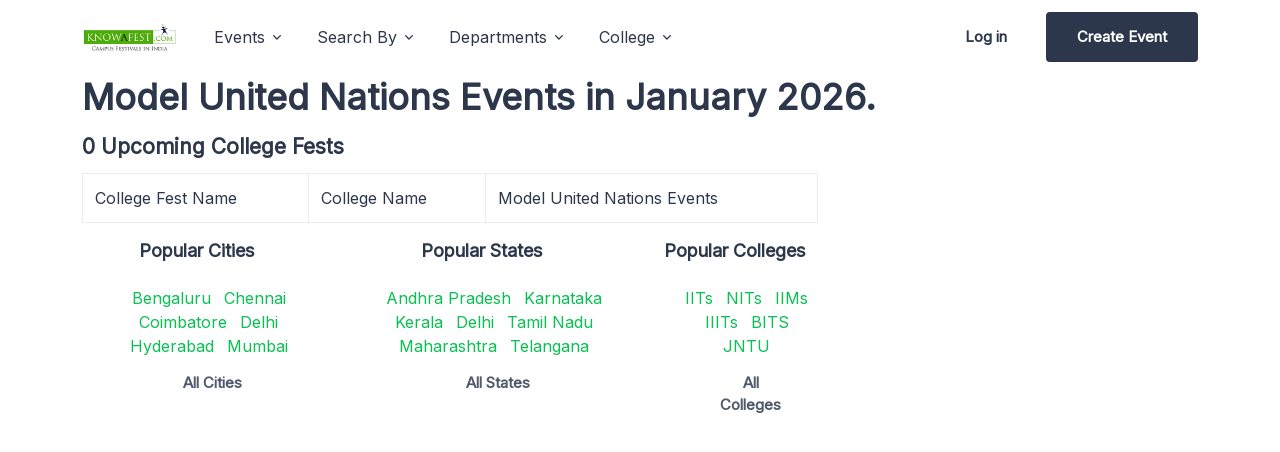

--- FILE ---
content_type: text/html; charset=UTF-8
request_url: https://www.knowafest.com/explore/fest-type/Model%20United%20Nations
body_size: 7318
content:
			
	

<!DOCTYPE html>
<html lang="en">   
<head>
  	<title>Model United Nations, Events Contests in 2026  </title> 
	
	
    <!-- Meta -->
    <meta charset="utf-8">
    <meta name="viewport" content="width=device-width, initial-scale=1.0">
  	  <meta name="description" content="Model United Nations Competitions in College fests of India" >
	  <meta name="keywords" content="Model United Nations Competitions, Model United Nations Contests, Model United Nations Events" >
	 <!-- Favicon -->
  <link rel="shortcut icon" href="/assets/img/favicon.ico">



  <!-- Google Fonts -->

<link rel="preconnect" href="https://fonts.googleapis.com"   crossorigin />
<link rel="preload" as="style" href="https://fonts.googleapis.com/css?family=Inter:wght@400;500;600&display=swap" />
<link rel="stylesheet" href="https://fonts.googleapis.com/css?family=Inter:wght@400;500;600&display=swap"  media="print" onload="this.media='all'" />


  <!-- CSS Implementing Plugins -->

<link href="/assetsv3/css/vendor.min.css" rel="preload" as="style" onload="this.onload=null;this.rel='stylesheet'">
<noscript><link rel="stylesheet" href="/assetsv3/css/vendor.min.css"></noscript>

  <!-- CSS Unify Template -->
  <link rel="stylesheet" href="/assetsv3/css/theme.min.css?v=1.0">


 
    <style>
img.card-img {
    height: 200px;
}
	@media screen and (max-width:800px) {
		th.optout,  td.optout  {
		display: none;
		visibility: hidden;
				}


		}
	.Other_college_name_row_new, .Other_festtype_new, #file, #other_in_college,#other_in_festtype, #this_title {
		display:none;
		}

    </style>
    <meta content='133886970001994' property='fb:app_id'/>
    <meta content='k_8gSxq0tGE1p6w_aXwH1S-vBSR0fYLldoO-FuJlBno' name='google-site-verification'/>
    <meta content='100005434242162' property='fb:admins'/>
    <meta content='100002333289665' property='fb:admins'/> 
<script type="text/javascript" src="https://platform-api.sharethis.com/js/sharethis.js#property=658a5bebf86fa70012ce42ac&product=sticky-share-buttons&source=platform" async="async"></script>
<!-- Google tag (gtag.js) -->
<script async src="https://www.googletagmanager.com/gtag/js?id=G-3Z3FPSEKES"></script>
<script>
  window.dataLayer = window.dataLayer || [];
  function gtag(){dataLayer.push(arguments);}
  gtag('js', new Date());

  gtag('config', 'G-3Z3FPSEKES');
</script></head>	
   <body>
  <!-- ========== HEADER ========== -->
  <header id="header" class="navbar navbar-expand-lg navbar-light bg-white">
    <div class="container">
<div class="sharethis-sticky-share-buttons"></div>
      <nav class="js-mega-menu navbar-nav-wrap">
        <!-- Default Logo -->
        <a class="navbar-brand" href="/" aria-label="Unify">
          <img class="navbar-brand-logo" src="/assets/img/new_temp_trans1.png" alt="knowafest logo">
        </a>
        <!-- End Default Logo -->

        <!-- Toggler -->
        <button class="navbar-toggler" type="button" data-bs-toggle="collapse" data-bs-target="#navbarNavDropdown" aria-controls="navbarNavDropdown" aria-expanded="false" aria-label="Toggle navigation">
          <span class="navbar-toggler-default">
            <i class="bi-list"></i>
          </span>
          <span class="navbar-toggler-toggled">
            <i class="bi-x"></i>
          </span>
        </button>
        <!-- End Toggler -->
      
        <!-- Collapse -->
        <div class="collapse navbar-collapse" id="navbarNavDropdown">
          <ul class="navbar-nav nav-pills">

            <!-- Landings -->
            <li class="hs-has-mega-menu nav-item"
                data-hs-mega-menu-item-options='{
                  "desktop": {
                    "maxWidth": "40rem"
                  }
                }'>
              <a id="landingsMegaMenu" class="hs-mega-menu-invoker nav-link dropdown-toggle " aria-current="page" href="#" role="button" aria-expanded="false">Events</a>

              <!-- Mega Menu -->
              <div class="hs-mega-menu dropdown-menu" aria-labelledby="landingsMegaMenu" style="min-width: 25rem;">
                <!-- Main Content -->
                <div class="row">
                  <div class="col-lg d-none d-lg-block">
                    <div class="d-flex align-items-start flex-column bg-light rounded-3 h-100 p-4">
                      <span class="fs-3 fw-bold d-block">Events</span>
                      <p class="text-body"> Find the List of Events happening all across India </p>
                      <div class="mt-auto">
                        <p class="mb-1"><a class="link link-dark link-pointer" href="https://www.knowafest.com/explore/upcomingfests"> Upcoming Events </a></p>
                        <p class="mb-1"><a class="link link-dark link-pointer" href="https://www.knowafest.com/explore/featured-events"> Featured Events</a></p>
                      </div>
                    </div>
                  </div>

                  <div class="col-sm">
                    <div class="navbar-dropdown-menu-inner">
                      <span class="dropdown-header">Events info</span>
                      <a class="dropdown-item " href="https://www.knowafest.com/explore/fest-names"><i class="bi-building me-2"></i> Event Names </a>
                      <a class="dropdown-item " href="https://www.knowafest.com/explore/fest-themes"><i class="bi-briefcase me-2"></i> Event Themes </a>
                      <a class="dropdown-item " href="https://www.knowafest.com/explore/fest-captions"><i class="bi-chat-right-dots me-2"></i> Event Captions</a>
                      <a class="dropdown-item " href="https://www.knowafest.com/explore/chief-guests"><i class="bi-tropical-storm me-2"></i> Chief Guests</a>
                      <a class="dropdown-item " href="https://www.knowafest.com/explore/fest-pro-nites"><i class="bi-gear me-2"></i> Pro Nites </a>
		      <a class="dropdown-item " href="https://www.knowafest.com/explore/help"><i class="bi-gear me-2"></i> Helpline </a>
                    </div>
                  </div>
                </div>
                <!-- End Main Content -->
              </div>
              <!-- End Mega Menu -->
            </li>
            <!-- End Landings -->

            <!-- Landings -->
            <li class="hs-has-mega-menu nav-item"
                data-hs-mega-menu-item-options='{
                  "desktop": {
                    "maxWidth": "40rem"
                  }
                }'>
              <a id="landingsMegaMenu" class="hs-mega-menu-invoker nav-link dropdown-toggle " aria-current="page" href="#" role="button" aria-expanded="false">Search By</a>

              <!-- Mega Menu -->
              <div class="hs-mega-menu dropdown-menu" aria-labelledby="landingsMegaMenu" style="min-width: 25rem;">
                <!-- Main Content -->
                <div class="row">
                  <div class="col-lg d-none d-lg-block">
                    <div class="d-flex align-items-start flex-column bg-light rounded-3 h-100 p-4">
                      <span class="fs-3 fw-bold d-block">Events</span>
                      <p class="text-body"> Find the List of Events happening all across India </p>
                      <div class="mt-auto">
                        <p class="mb-1"><a class="link link-dark link-pointer" href="https://www.knowafest.com/explore/about-us"> About Us </a></p>
                        <p class="mb-1"><a class="link link-dark link-pointer" href="https://www.knowafest.com/submit-fest.html"> Create Event</a></p>
                      </div>
                    </div>
                  </div>

                  <div class="col-sm">
                    <div class="navbar-dropdown-menu-inner">
                      <span class="dropdown-header">Classic</span>
                      <a class="dropdown-item " href="https://www.knowafest.com/explore/city"><i class="bi-building me-2"></i> City </a>
                      <a class="dropdown-item " href="https://www.knowafest.com/explore/state"><i class="bi-briefcase me-2"></i> State </a>
                      <a class="dropdown-item " href="https://www.knowafest.com/explore/fest-departments"><i class="bi-chat-right-dots me-2"></i>  Departments</a>
                      <a class="dropdown-item " href="https://www.knowafest.com/explore/fest-type"><i class="bi-tropical-storm me-2"></i> Competitions</a>
                      <a class="dropdown-item " href="https://www.knowafest.com/explore/competitions"><i class="bi-gear me-2"></i> Event Type</a>
                    </div>
                  </div>
                </div>
                <!-- End Main Content -->
              </div>
              <!-- End Mega Menu -->
            </li>
            <!-- End Landings -->

            <!-- Pages -->
            <li class="hs-has-mega-menu nav-item">
              <a id="pagesMegaMenu" class="hs-mega-menu-invoker nav-link dropdown-toggle " href="#" role="button" aria-expanded="false">Departments</a>

              <!-- Mega Menu -->
              <div class="hs-mega-menu hs-position-right dropdown-menu w-100" aria-labelledby="pagesMegaMenu" style="min-width: 42rem;">
                <!-- Main Content -->
                <div class="navbar-dropdown-menu-inner">
                  <div class="row">
                    <div class="col-sm-6 col-lg-3">
                      <span class="dropdown-header"> Computers </span>
           	      <a class="dropdown-item" href=https://www.knowafest.com/explore/fest-departments/CSE target='_blank' >CSE</a>
		      <a class="dropdown-item" href=https://www.knowafest.com/explore/fest-departments/IT target='_blank' >Information Technology</a>
		      <a class="dropdown-item" href=https://www.knowafest.com/explore/fest-departments/MCA target='_blank' >Master of Computer Applications</a>
                    </div>

                    <div class="col-sm-6 col-lg-3 mt-n5 mt-sm-0 mb-3 mb-lg-0">
                      <span class="dropdown-header invisible">Electronics </span>
                      	<a class="dropdown-item" href=https://www.knowafest.com/explore/fest-departments/ECE target='_blank' >ECE</a>
			<a class="dropdown-item" href=https://www.knowafest.com/explore/fest-departments/EEE target='_blank' >EEE</a>
			<a class="dropdown-item" href=https://www.knowafest.com/explore/fest-departments/ECM target='_blank' >ECM</a>
			<a class="dropdown-item" href=https://www.knowafest.com/explore/fest-departments/Instrumentation target='_blank' >Instrumentation Engineering</a>
			<a class="dropdown-item" href=https://www.knowafest.com/explore/fest-departments/Telecommunication target='_blank' >Tele Communication</a>
                    </div>

                    <div class="col-sm-6 col-lg-3 mb-3 mb-lg-0">
                      <span class="dropdown-header">Mechanical</span>
                      <a class="dropdown-item" href=https://www.knowafest.com/explore/fest-departments/Mechanical target='_blank' >Mechanical Engineering</a>
		      <a class="dropdown-item" href=https://www.knowafest.com/explore/fest-departments/Energy target='_blank' >Energy</a>
			<a class="dropdown-item" href=https://www.knowafest.com/explore/fest-departments/Automobile target='_blank' >Automobile Engineering</a>
			<a class="dropdown-item" href=https://www.knowafest.com/explore/fest-departments/Aeronautical target='_blank' >Aeronautical Engineering</a>
			<a class="dropdown-item" href=https://www.knowafest.com/explore/fest-departments/Aerospace target='_blank' >Aerospace Engineering</a>
			<a class="dropdown-item" href=https://www.knowafest.com/explore/fest-departments/Automobile target='_blank' >Automobile Engineering</a>
			<a class="dropdown-item" href=https://www.knowafest.com/explore/fest-departments/Mechanics target='_blank' >Applied Mechanics Engineering</a>
			<a class="dropdown-item" href=https://www.knowafest.com/explore/fest-departments/Industrial target='_blank' >Industrial Production Engineering</a>
			<a class="dropdown-item" href=https://www.knowafest.com/explore/fest-departments/Design target='_blank' >Design Engineering</a>
                    </div>

                    <div class="col-sm-6 col-lg-3">
                      <span class="dropdown-header">Chemical</span>
                      	<a class="dropdown-item" href=https://www.knowafest.com/explore/fest-departments/Chemical target='_blank' >Chemical Engineering</a>
			<a class="dropdown-item" href=https://www.knowafest.com/explore/fest-departments/Ocean target='_blank' >Ocean Engineering</a>
			<a class="dropdown-item" href=https://www.knowafest.com/explore/fest-departments/Marine target='_blank' >Marine Engineering</a>
			<a class="dropdown-item" href=https://www.knowafest.com/explore/fest-departments/Metallurgy target='_blank' >Metallurgy</a>
			<a class="dropdown-item" href=https://www.knowafest.com/explore/fest-departments/Material target='_blank' >Material Science Engineering</a>
			<a class="dropdown-item" href=https://www.knowafest.com/explore/fest-departments/Mining target='_blank' >Mining Engineering</a>
                    </div>
                  </div>
                  <!-- End Row -->
                </div>
                <!-- End Main Content -->
              </div>
              <!-- End Mega Menu -->
            </li>
            <!-- End Pages -->

            <!-- Blog -->
            <li class="hs-has-mega-menu nav-item"
                data-hs-mega-menu-item-options='{
                  "desktop": {
                    "maxWidth": "50rem"
                  }
                }'>
              <a id="blogMegaMenu" class="hs-mega-menu-invoker nav-link dropdown-toggle " href="#" role="button" aria-expanded="false">College</a>

              <!-- Mega Menu -->
              <div class="hs-mega-menu dropdown-menu" aria-labelledby="blogMegaMenu" style="min-width: 12rem;">
                <!-- Main Content -->
                <div class="row">
                  <div class="col-lg d-none d-lg-block">
                    <div class="bg-light rounded-3 h-100 p-4">
                      <span class="d-block fs-4 fw-bold text-dark mb-3">College</span>

                      <div class="row">
                        <div class="col-md-6 mb-3 mb-md-0">
                          <!-- Card -->
                          <a class="d-block" href="https://www.knowafest.com/explore/college">

                            <span class="fs-4 fw-medium text-dark text-inherit">Annual Events</span>
                            <p class="fs-6 text-body">Events Happening in Colleges</p>
                            <span class="link link-pointer">Learn more</span>
                          </a>
                          <!-- End Card -->
                        </div>
                        <!-- End Col -->

                        <div class="col-md-6">
                          <!-- Card -->
                          <a class="d-block" href="https://www.knowafest.com/explore/college">

                            <span class="fs-4 fw-medium text-dark text-inherit">Events</span>
                            <p class="fs-6 text-body">Participate and Win Prizes</p>
                            <span class="link link-pointer">Learn more</span>
                          </a>
                          <!-- End Card -->
                        </div>
                        <!-- End Col -->
                      </div>
                      <!-- End Row -->
                    </div>
                  </div>

                  <div class="col-lg-4">
                    <div class="navbar-dropdown-menu-inner">
                      <span class="dropdown-header">Top Colleges</span>
		    	<a class="dropdown-item active" href="https://www.knowafest.com/explore/fests-iits">IIT Fests</a>
			<a class="dropdown-item" href="https://www.knowafest.com/explore/fests-nits">NIT Fests</a>
			<a class="dropdown-item" href="https://www.knowafest.com/explore/fests-iims">IIM Fests</a>
			<a class="dropdown-item" href="https://www.knowafest.com/explore/fests-iiits">IIIT Fests</a>
			<a class="dropdown-item" href="https://www.knowafest.com/explore/fests-bits">BITS Fests</a>
			<a class="dropdown-item" href="https://www.knowafest.com/explore/fests-jntu">JNTU Fests</a>
			<a class="dropdown-item" href="https://www.knowafest.com/explore/college">All Colleges</a>
                    </div>
                  </div>
                </div>
                <!-- End Main Content -->
              </div>
              <!-- End Mega Menu -->
            </li>
            <!-- End Blog -->

           

            <!-- Log in -->
            <li class="nav-item ms-lg-auto">
              <a class="btn btn-ghost-dark me-2 me-lg-0" href="https://www.knowafest.com/submit-fest.html">Log in</a>
              <a class="btn btn-dark d-lg-none" href="https://www.knowafest.com/submit-fest.html">Sign up</a>
            </li>
            <!-- End Log in -->

            <!-- Sign up -->
            <li class="nav-item">
              <a class="btn btn-dark d-none d-lg-inline-block" href="https://www.knowafest.com/submit-fest.html">Create Event</a>
            </li>
            <!-- End Sign up -->
          </ul>
        </div>
        <!-- End Collapse -->
      </nav>
    </div>
  </header>


  
 
  <!--=== Content ===-->
    <div class="container ">
<div class="row">
        	<h2>Model United Nations Events in January 2026. </h2> 
	 
<div class="col-lg-8 g-mb-50 g-mb-0--lg">

  <table id="tablaDatos" class="table table-bordered">
					<tr ><th>College Fest Name</th>
						<th  class="optout">College Name</th>
						<th >  Model United Nations Events</th>				
					</tr>
				<h4>0 Upcoming College Fests </h4>
				   
				</table>
   <div style="text-align: center">
  
<div class="row">
                <!-- Cities -->
                <div class="col-lg-4">
                  <h3 class="h5 g-color-black g-font-weight-600 mb-4">Popular Cities</h3>
                  <ul class="u-list-inline mb-0">
                    <li class="list-inline-item g-mb-10">
                      <a class="u-tags-v1 g-color-gray-dark-v4 g-color-white--hover g-bg-gray-light-v5 g-bg-primary--hover g-font-size-12 g-rounded-50 g-py-4 g-px-15" target="_blank" href="https://www.knowafest.com/explore/city/Bengaluru">Bengaluru</a>
                    </li>
                    <li class="list-inline-item g-mb-10">
                      <a class="u-tags-v1 g-color-gray-dark-v4 g-color-white--hover g-bg-gray-light-v5 g-bg-primary--hover g-font-size-12 g-rounded-50 g-py-4 g-px-15" target="_blank" href="https://www.knowafest.com/explore/city/Chennai">Chennai</a>
                    </li>
                    <li class="list-inline-item g-mb-10">
                      <a class="u-tags-v1 g-color-gray-dark-v4 g-color-white--hover g-bg-gray-light-v5 g-bg-primary--hover g-font-size-12 g-rounded-50 g-py-4 g-px-15" target="_blank" href="https://www.knowafest.com/explore/city/Coimbatore">Coimbatore</a>
                    </li>
                    <li class="list-inline-item g-mb-10">
                      <a class="u-tags-v1 g-color-gray-dark-v4 g-color-white--hover g-bg-gray-light-v5 g-bg-primary--hover g-font-size-12 g-rounded-50 g-py-4 g-px-15" target="_blank" href="https://www.knowafest.com/explore/city/Delhi">Delhi</a>
                    </li>
                    <li class="list-inline-item g-mb-10">
                      <a class="u-tags-v1 g-color-gray-dark-v4 g-color-white--hover g-bg-gray-light-v5 g-bg-primary--hover g-font-size-12 g-rounded-50 g-py-4 g-px-15" target="_blank" href="https://www.knowafest.com/explore/city/Hyderabad">Hyderabad</a>
                    </li>
                    <li class="list-inline-item g-mb-10">
                      <a class="u-tags-v1 g-color-gray-dark-v4 g-color-white--hover g-bg-gray-light-v5 g-bg-primary--hover g-font-size-12 g-rounded-50 g-py-4 g-px-15" target="_blank" href="https://www.knowafest.com/explore/city/Mumbai">Mumbai</a>
                    </li>
		    <li class="list-inline-item g-mb-10"> 
		      <a class="btn u-btn-outline-primary g-font-size-12 g-rounded-50" target="_blank" href="https://www.knowafest.com/fests-in-city.html">All Cities</a>
                    </li>		
                  </ul>
                </div>
                <!-- End Cities -->
                <!-- States -->
                <div class="col-lg-5 ">
                  <h3 class="h5 g-color-black g-font-weight-600 mb-4">Popular States</h3>
                  <ul class="u-list-inline mb-0">
                    <li class="list-inline-item g-mb-10">
                      <a class="u-tags-v1 g-color-gray-dark-v4 g-color-white--hover g-bg-gray-light-v5 g-bg-primary--hover g-font-size-12 g-rounded-50 g-py-4 g-px-15" target="_blank" href="https://www.knowafest.com/explore/state/Andhra_Pradesh">Andhra Pradesh</a>
                    </li>
                    <li class="list-inline-item g-mb-10">
                      <a class="u-tags-v1 g-color-gray-dark-v4 g-color-white--hover g-bg-gray-light-v5 g-bg-primary--hover g-font-size-12 g-rounded-50 g-py-4 g-px-15" target="_blank" href="https://www.knowafest.com/explore/state/Karnataka">Karnataka</a>
                    </li>
                    <li class="list-inline-item g-mb-10">
                      <a class="u-tags-v1 g-color-gray-dark-v4 g-color-white--hover g-bg-gray-light-v5 g-bg-primary--hover g-font-size-12 g-rounded-50 g-py-4 g-px-15" target="_blank" href="https://www.knowafest.com/explore/state/Kerala">Kerala</a>
                    </li>
                    <li class="list-inline-item g-mb-10">
                      <a class="u-tags-v1 g-color-gray-dark-v4 g-color-white--hover g-bg-gray-light-v5 g-bg-primary--hover g-font-size-12 g-rounded-50 g-py-4 g-px-15" target="_blank" href="https://www.knowafest.com/explore/state/Delhi">Delhi</a>
                    </li>
                    <li class="list-inline-item g-mb-10">
                      <a class="u-tags-v1 g-color-gray-dark-v4 g-color-white--hover g-bg-gray-light-v5 g-bg-primary--hover g-font-size-12 g-rounded-50 g-py-4 g-px-15" target="_blank" href="https://www.knowafest.com/explore/state/Tamil_Nadu">Tamil Nadu</a>
                    </li>
                    <li class="list-inline-item g-mb-10">
                      <a class="u-tags-v1 g-color-gray-dark-v4 g-color-white--hover g-bg-gray-light-v5 g-bg-primary--hover g-font-size-12 g-rounded-50 g-py-4 g-px-15" target="_blank" href="https://www.knowafest.com/explore/state/Maharashtra">Maharashtra</a>
                    </li>
                    <li class="list-inline-item g-mb-10">
                      <a class="u-tags-v1 g-color-gray-dark-v4 g-color-white--hover g-bg-gray-light-v5 g-bg-primary--hover g-font-size-12 g-rounded-50 g-py-4 g-px-15" target="_blank" href="https://www.knowafest.com/explore/state/Telangana">Telangana</a>
                    </li>	
		    <li class="list-inline-item g-mb-10">
                      <a class="btn u-btn-outline-primary g-font-size-12 g-rounded-50" target="_blank" href="https://www.knowafest.com/fests-in-state.html">All States</a> 
                    </li>				
                  </ul>
                </div>
                <!-- End States --> 
                <!-- Colleges -->
                <div class="col-lg-3 ">
                  <h3 class="h5 g-color-black g-font-weight-600 mb-4">Popular Colleges</h3>
                  <ul class="u-list-inline mb-0">
                    <li class="list-inline-item g-mb-10">
                      <a class="u-tags-v1 g-color-gray-dark-v4 g-color-white--hover g-bg-gray-light-v5 g-bg-primary--hover g-font-size-12 g-rounded-50 g-py-4 g-px-15" target="_blank" href="https://www.knowafest.com/explore/fests-iits">IITs</a>
                    </li>
                    <li class="list-inline-item g-mb-10">
                      <a class="u-tags-v1 g-color-gray-dark-v4 g-color-white--hover g-bg-gray-light-v5 g-bg-primary--hover g-font-size-12 g-rounded-50 g-py-4 g-px-15" target="_blank" href="https://www.knowafest.com/explore/fests-nits">NITs</a>
                    </li>
                    <li class="list-inline-item g-mb-10">
                      <a class="u-tags-v1 g-color-gray-dark-v4 g-color-white--hover g-bg-gray-light-v5 g-bg-primary--hover g-font-size-12 g-rounded-50 g-py-4 g-px-15" target="_blank" href="https://www.knowafest.com/explore/fests-iims">IIMs</a>
                    </li>
                    <li class="list-inline-item g-mb-10">
                      <a class="u-tags-v1 g-color-gray-dark-v4 g-color-white--hover g-bg-gray-light-v5 g-bg-primary--hover g-font-size-12 g-rounded-50 g-py-4 g-px-15" target="_blank" href="https://www.knowafest.com/explore/fests-iiits">IIITs</a>
                    </li>
                    <li class="list-inline-item g-mb-10">
                      <a class="u-tags-v1 g-color-gray-dark-v4 g-color-white--hover g-bg-gray-light-v5 g-bg-primary--hover g-font-size-12 g-rounded-50 g-py-4 g-px-15" target="_blank" href="https://www.knowafest.com/explore/fests-bits">BITS</a>
                    </li>
                    <li class="list-inline-item g-mb-10">
                      <a class="u-tags-v1 g-color-gray-dark-v4 g-color-white--hover g-bg-gray-light-v5 g-bg-primary--hover g-font-size-12 g-rounded-50 g-py-4 g-px-15" target="_blank" href="https://www.knowafest.com/explore/fests-jntu">JNTU</a>
                    </li>
                    <li class="list-inline-item g-mb-10">
                      <a class="btn u-btn-outline-primary g-font-size-12 g-rounded-50" href="https://www.knowafest.com/fests-in-college.html">All Colleges</a>
                    </li>
                  </ul>
                </div>
                <!-- End Colleges -->	
</div>  </div>

 <div class="col-lg-8">
 <script async src="//pagead2.googlesyndication.com/pagead/js/adsbygoogle.js"></script>
<!-- Responsive -->
<ins class="adsbygoogle"
     style="display:block"
     data-ad-client="ca-pub-3412711701166152"
     data-ad-slot="9748956117"
     data-ad-format="auto"></ins>
<script>
(adsbygoogle = window.adsbygoogle || []).push({});
</script></div>	
 <div id="fb-root" ></div>
<div style="text-align: center"> 
<div  class="col-lg-3  fb-comments" data-href="https://www.knowafest.com:443/explore/fest-type/Model%20United%20Nations" data-num-posts="1" data-width="700"></div> 
</div> 
	
 </div>
<div class="col-lg-4">
<!-- useful Links -->
<div class="g-mb-50">
 
            </div>
<!-- End useful Links -->

	<div class="g-mb-50">
 <script async src="//pagead2.googlesyndication.com/pagead/js/adsbygoogle.js">
 </script>
<!-- Responsive -->
<ins class="adsbygoogle"
     style="display:block"
     data-ad-client="ca-pub-3412711701166152"
     data-ad-slot="9748956117"
     data-ad-format="auto"></ins>
<script>
(adsbygoogle = window.adsbygoogle || []).push({});
</script></div>

<!-- useful Links -->
<div class="g-mb-50">
  
            </div>
<!-- End useful Links -->


 <div class="col-md-3 col-sm-4 ">
	  	  </div>
</div>
</div> <!-- End row -->
              </div>  <!--=== End Content ===-->		
    <!--=== Footer v1 ===-->
 <!-- ========== FOOTER ========== -->
  <footer class="bg-dark">
    <div class="container">
      <div class="row align-items-center pt-8 pb-4">
        <div class="col-md mb-5 mb-md-0">
          <h2 class="fw-medium text-white-70 mb-0">Participate in Events<br><span class="fw-bold text-white">Knowafest</span> Events Listing</h2>
        </div>
        <!-- End Col -->
      
        <div class="col-md-auto">
          <div class="d-grid d-sm-flex gap-3">
            <a class="btn btn-primary" href="https://www.knowafest.com/submit-fest.html"> Create Event</a>
            <a class="btn btn-ghost-light btn-pointer" href="https://whatsapp.com/channel/0029VaHagmH4CrfkvcKbNg05">Subscribe</a>
          </div>
        </div>
        <!-- End Col -->
      </div>
      <!-- End Row -->

      <div class="border-bottom border-white-10">
        <div class="row py-6">
          <div class="col-6 col-sm-4 col-lg mb-7 mb-lg-0">
            <span class="text-cap text-white">Search By</span>

            <!-- List -->
            <ul class="list-unstyled list-py-1 mb-0">
              <li><a class="link link-light link-light-75" href="https://www.knowafest.com/explore/city">City</a></li>
              <li><a class="link link-light link-light-75" href="https://www.knowafest.com/explore/state">State</a></li>
              <li><a class="link link-light link-light-75" href="https://www.knowafest.com/explore/fest-departments">Departments</a></li>
              <li><a class="link link-light link-light-75" href="https://www.knowafest.com/explore/competitions">Competitions <i class="bi-box-arrow-up-right ms-1"></i></a></li>
              <li><a class="link link-light link-light-75" href="https://www.knowafest.com/explore/college">College</a></li>
              <li><a class="link link-light link-light-75" href="https://www.knowafest.com/explore/fest-type">Event type</a></li>
            </ul>
            <!-- End List -->
          </div>
          <!-- End Col -->

          <div class="col-6 col-sm-4 col-lg mb-7 mb-lg-0">
            <span class="text-cap text-white">Company</span>

            <!-- List -->
            <ul class="list-unstyled list-py-1 mb-0">
              <li><a class="link link-light link-light-75" href="https://www.knowafest.com/explore/about-us">About <i class="bi-box-arrow-up-right ms-1"></i></a></li>
              <li><a class="link link-light link-light-75" href="https://www.knowafest.com/explore/advertise">Advertise</a></li>
              <li><a class="link link-light link-light-75" href="https://www.knowafest.com/support">Support</a> </li>
              <li><a class="link link-light link-light-75" href="https://www.knowafest.com/explore/contact">Contacts</a></li>
              <li><a class="link link-light link-light-75" href="https://www.google.co.in/search?ludocid=16570475626882231691&hl=en&q=KnowAFest&gws_rd=cr&ei=uIGEWLi7GIjzvgT9-7fgBw">Feedback</a></li>
            </ul>
            <!-- End List -->
          </div>
          <!-- End Col -->

          <div class="col-6 col-sm-4 col-lg mb-7 mb-sm-0">
            <span class="text-cap text-white">Competitions</span>

            <!-- List -->
            <ul class="list-unstyled list-py-1 mb-0">
              <li><a class="link link-light link-light-75" href="https://www.knowafest.com/explore/competitions/Paper">Paper Presentation</a></li>
              <li><a class="link link-light link-light-75" href="https://www.knowafest.com/explore/competitions/debate">Debate</a></li>
              <li><a class="link link-light link-light-75" href="https://www.knowafest.com/explore/competitions/dance">Dance</a></li>
              <li><a class="link link-light link-light-75" href="https://www.knowafest.com/explore/competitions/photography">Photography</a></li>
              <li><a class="link link-light link-light-75" href="https://www.knowafest.com/explore/competitions/robotics">Robotics</a></li>
            </ul>
            <!-- End List -->
          </div> 
          <!-- End Col -->

          <div class="col-6 col-sm-4 col-lg mb-7 mb-sm-0">
            <span class="text-cap text-white">Legal</span>

            <!-- List -->
            <ul class="list-unstyled list-py-1 mb-5">
              <li><a class="link link-light link-light-75" href="https://www.knowafest.com/college-fests/copyright-policy">Terms of use</a></li>
              <li><a class="link link-light link-light-75" href="https://www.knowafest.com/explore/privacy-policy">Privacy policy <i class="bi-box-arrow-up-right ms-1"></i></a></li>
              <li><a class="link link-light link-light-75" href="https://www.knowafest.com/support">Support <i class="bi-box-arrow-up-right ms-1"></i></a></li>
            </ul>
            <!-- End List -->


          </div>
          <!-- End Col -->

          <div class="col-6 col-sm-4 col-lg">
            <span class="text-cap text-white">Follow us</span>

            <!-- List -->
            <ul class="list-unstyled list-py-2 mb-0">

              <li><a class="link link-light link-light-75" href="https://www.facebook.com/knowafest">
                <div class="d-flex">
                  <div class="flex-shrink-0">
                    <i class="bi-facebook"></i>
                  </div>

                  <div class="flex-grow-1 ms-2">
                    <span>Facebook</span>
                  </div>
                </div>
              </a></li>

              <li><a class="link link-light link-light-75" href="https://www.instagram.com/knowafest">
                <div class="d-flex">
                  <div class="flex-shrink-0">
                    <i class="bi-instagram"></i>
                  </div>

                  <div class="flex-grow-1 ms-2">
                    <span>Instagram</span>
                  </div>
                </div>
              </a></li>
            
              <li><a class="link link-light link-light-75" href="https://www.linkedin.com/company/knowafest-com">
                <div class="d-flex">
                  <div class="flex-shrink-0">
                    <i class="bi-linkedin"></i>
                  </div>

                  <div class="flex-grow-1 ms-2">
                    <span>Linkedin</span>
                  </div>
                </div>
              </a></li>
            
              <li><a class="link link-light link-light-75" href="https://twitter.com/knowafest">
                <div class="d-flex">
                  <div class="flex-shrink-0">
                    <i class="bi-twitter"></i>
                  </div>

                  <div class="flex-grow-1 ms-2">
                    <span>Twitter</span>
                  </div>
                </div>
              </a></li>
            
              <li><a class="link link-light link-light-75" href="https://www.youtube.com/knowafest">
                <div class="d-flex">
                  <div class="flex-shrink-0">
                    <i class="bi-youtube"></i>
                  </div>

                  <div class="flex-grow-1 ms-2">
                    <span>Youtube</span>
                  </div>
                </div>
              </a></li>

              <li><a class="link link-light link-light-75" href="https://www.knowafest.com/fests-feed.php">
                <div class="d-flex">
                  <div class="flex-shrink-0">
                    <i class="bi-rss"></i>
                  </div>

                  <div class="flex-grow-1 ms-2">
                    <span>RSS feed</span>
                  </div>
                </div>
              </a></li>

            </ul>
            <!-- End List -->
          </div>
          <!-- End Col -->
        </div>
        <!-- End Row -->
      </div>

      <div class="row align-items-md-center py-6">
        <div class="col-md mb-3 mb-md-0">
          <!-- List -->
          <ul class="list-inline list-px-2 mb-0">
            <li class="list-inline-item"><a class="link link-light link-light-75" href="https://www.knowafest.com/explore/privacy-policy">Privacy and Policy</a></li>
            <li class="list-inline-item"><a class="link link-light link-light-75" href="https://www.knowafest.com/college-fests/copyright-policy">Terms</a></li>
            <li class="list-inline-item"><a class="link link-light link-light-75" href="https://www.knowafest.com/explore/about-us">About us</a></li>
          
          </ul>
          <!-- End List -->
        </div>
        <!-- End Col -->

        <div class="col-md-auto">
          <p class="fs-5 text-white-70 mb-0">© Knowafest. 2026</p>
        </div>
        <!-- End Col -->
      </div>
      <!-- End Row -->
    </div>
  </footer>
  <!-- ========== END FOOTER ========== -->

  <!-- ========== SECONDARY CONTENTS ========== -->
  <!-- Go To -->
  <a class="js-go-to go-to position-fixed" href="javascript:;" style="visibility: hidden;"
     data-hs-go-to-options='{
       "offsetTop": 700,
       "position": {
         "init": {
           "right": "2rem"
         },
         "show": {
           "bottom": "2rem"
         },
         "hide": {
           "bottom": "-2rem"
         }
       }
     }'>
    <i class="bi-chevron-up"></i>
  </a>
  <!-- ========== END SECONDARY CONTENTS ========== -->



 
	

    <script async defer crossorigin="anonymous" src="https://connect.facebook.net/en_GB/sdk.js#xfbml=1&version=v4.0&appId=133886970001994&autoLogAppEvents=1"></script>


  <!-- JS Global Compulsory  -->
  <script src="/assetsv3/vendor/bootstrap/dist/js/bootstrap.bundle.min.js"></script>

  <!-- JS Implementing Plugins -->
  <script src="/assetsv3/vendor/hs-header/dist/hs-header.min.js"></script>
  <script src="/assetsv3/vendor/hs-mega-menu/dist/hs-mega-menu.min.js"></script>
  <script src="/assetsv3/vendor/hs-go-to/dist/hs-go-to.min.js"></script>
  <script src="/assetsv3/vendor/swiper/swiper-bundle.min.js"></script>
  <script src="/assetsv3/vendor/hs-sticky-block/dist/hs-sticky-block.min.js"></script>

  <!-- JS Unify -->
  <script src="/assetsv3/js/theme.min.js"></script>

  <!-- JS Plugins Init. -->
  <script>
    (function() {
      // INITIALIZATION OF NAVBAR
      // =======================================================
      new HSHeader('#header').init()


      // INITIALIZATION OF MEGA MENU
      // =======================================================
      const megaMenu = new HSMegaMenu('.js-mega-menu', {
        desktop: {
          position: 'left'
        }
      })


      // INITIALIZATION OF GO TO
      // =======================================================
      new HSGoTo('.js-go-to')


      // INITIALIZATION OF SWIPER
      // =======================================================
      var sliderThumbs = new Swiper('.js-swiper-blog-modern-hero-thumbs', {
        slidesPerView: 4,
        breakpoints: {
          580: {
            slidesPerView: 3,
            spaceBetween: 30,
          },
          1024: {
            slidesPerView: 4,
            spaceBetween: 50,
          },
        },
      });

      // Blog Modern Hero
      var swiper = new Swiper('.js-swiper-blog-modern-hero',{
        effect: 'fade',
        autoplay: true,
        loop: true,
        pagination: {
          el: '.js-swiper-blog-modern-hero-pagination',
          clickable: true,
        },
        thumbs: {
          swiper: sliderThumbs
        }
      });

      var swiper = new Swiper('.js-swiper-clients-1',{
        slidesPerView: 2,
        autoplay: true,
        loop: true,
        breakpoints: {
          380: {
            slidesPerView: 3,
            spaceBetween: 15,
          },
          768: {
            slidesPerView: 4,
            spaceBetween: 15,
          },
          1024: {
            slidesPerView: 5,
            spaceBetween: 15,
          },
        },
      });

 // INITIALIZATION OF SWIPER
    // =======================================================
    var navigation = new Swiper('.js-swiper-navigation', {
      navigation: {
        nextEl: '.js-swiper-navigation-button-next',
        prevEl: '.js-swiper-navigation-button-prev',
      },
    });

      // INITIALIZATION OF STICKY BLOCKS
      // =======================================================
       new HSStickyBlock('.js-sticky-block', {
        targetSelector: document.getElementById('header').classList.contains('navbar-fixed') ? '#header' : null
      })
    })()
  </script>


 
 <!-- Analytics Code Starts -->
<div>
	<script type="text/javascript">

  var _gaq = _gaq || [];
  _gaq.push(['_setAccount', 'UA-10147341-1']);
  _gaq.push(['_trackPageview']);

  (function() {
    var ga = document.createElement('script'); ga.type = 'text/javascript'; ga.async = true;
    ga.src = ('https:' == document.location.protocol ? 'https://ssl' : 'https://www') + '.google-analytics.com/ga.js';
    var s = document.getElementsByTagName('script')[0]; s.parentNode.insertBefore(ga, s);
  })();

</script>
</div>
<!-- Analytics Code Ends -->

<script type="application/ld+json">
{
   "@context": "https://schema.org",
   "@type": "Organization",
   "name" : "KnowaFest"   ,
   "url": "https://www.knowafest.com"   ,
   "logo": "https://www.knowafest.com/assets6/img/new_temp_trans1.png"   ,
   "contactPoint" : 
   [
   	   {
			"@type" : "ContactPoint",
			"telephone" : "+91-9293734449",
			"contactType" : "customer service",
			"areaServed" : "India" 
		}   
  ]   ,
  "sameAs" : [ 
				
				"https://www.facebook.com/Knowafest",      
				"https://twitter.com/Knowafest", 
				"https://plus.google.com/+Knowafest",   
				"https://www.linkedin.com/company/knowafest-com"     
			 ]  
}
</script> 


<script type="application/ld+json">
{
    "@context": "https://schema.org",
    "@type": "WebSite",
	"name" : "KnowaFest",
	"alternateName" : "KnowaFest",
    "url": "https://www.knowafest.com/",
    "potentialAction": {
        "@type": "SearchAction",
        "target": "https://www.knowafest.com/search/?q={search_term}",
        "query-input": "required name=search_term"
    }
}
</script>

<!--SEO related--><script src="/js/pbstable.min.js"></script>
	<script>
		$(document).ready(function(e) {
			$('#tablaDatos').pbTable({
				selectable: true,
				sortable:true,
                //highlight: true,
                msgSinDatos:'Inline defaults options',
				toolbar:{
					enabled:true,
					
					selectedClass:'warning',
					filterBox:true,
					buttons:[]
				},
                pagination:{
                  enabled: true,
                  pageSize: 25
                }
              
			});
		});
	</script></body>
</html>	

--- FILE ---
content_type: text/html; charset=utf-8
request_url: https://www.google.com/recaptcha/api2/aframe
body_size: 268
content:
<!DOCTYPE HTML><html><head><meta http-equiv="content-type" content="text/html; charset=UTF-8"></head><body><script nonce="LjB59669jVVtr7axokkBYw">/** Anti-fraud and anti-abuse applications only. See google.com/recaptcha */ try{var clients={'sodar':'https://pagead2.googlesyndication.com/pagead/sodar?'};window.addEventListener("message",function(a){try{if(a.source===window.parent){var b=JSON.parse(a.data);var c=clients[b['id']];if(c){var d=document.createElement('img');d.src=c+b['params']+'&rc='+(localStorage.getItem("rc::a")?sessionStorage.getItem("rc::b"):"");window.document.body.appendChild(d);sessionStorage.setItem("rc::e",parseInt(sessionStorage.getItem("rc::e")||0)+1);localStorage.setItem("rc::h",'1769364199506');}}}catch(b){}});window.parent.postMessage("_grecaptcha_ready", "*");}catch(b){}</script></body></html>

--- FILE ---
content_type: application/javascript
request_url: https://www.knowafest.com/js/pbstable.min.js
body_size: 4674
content:
!function(t){function e(){t("#btn-View").attr("disabled","disabled"),t("#btn-Edit").attr("disabled","disabled"),t("#btn-Delete").attr("disabled","disabled")}function a(){t("#btn-View").removeAttr("disabled"),t("#btn-Edit").removeAttr("disabled"),t("#btn-Delete").removeAttr("disabled")}function o(t){for(var e="ÃÀÁÄÂÈÉËÊÌÍÏÎÒÓÖÔÙÚÜÛãàáäâèéëêìíïîòóöôùúüûÑñÇç",a="AAAAAEEEEIIIIOOOOUUUUaaaaaeeeeiiiioooouuuunncc",o=0;o<e.length;o++)t=t.replace(e.charAt(o),a.charAt(o));return t}function r(e,a){t("#"+e.attr("id")+'-pbToolbar div[name="sectionForButtons"]').append(a)}function n(){var t=!1;if(sorttable={init:function(){arguments.callee.done||(arguments.callee.done=!0,e&&clearInterval(e),document.createElement&&document.getElementsByTagName&&(sorttable.DATE_RE=/^(\d\d?)[\/\.-](\d\d?)[\/\.-]((\d\d)?\d\d)$/,c(document.getElementsByTagName("table"),function(t){-1!=t.className.search(/\bsortable\b/)&&sorttable.makeSortable(t)})))},makeSortable:function(e){if(0==e.getElementsByTagName("thead").length&&(the=document.createElement("thead"),the.appendChild(e.rows[0]),e.insertBefore(the,e.firstChild)),null==e.tHead&&(e.tHead=e.getElementsByTagName("thead")[0]),1==e.tHead.rows.length){sortbottomrows=[];for(var a=0;a<e.rows.length;a++)-1!=e.rows[a].className.search(/\bsortbottom\b/)&&(sortbottomrows[sortbottomrows.length]=e.rows[a]);if(sortbottomrows){null==e.tFoot&&(tfo=document.createElement("tfoot"),e.appendChild(tfo));for(var a=0;a<sortbottomrows.length;a++)tfo.appendChild(sortbottomrows[a]);delete sortbottomrows}headrow=e.tHead.rows[0].cells;for(var a=0;a<headrow.length;a++)headrow[a].className.match(/\bsorttable_nosort\b/)||(mtch=headrow[a].className.match(/\bsorttable_([a-z0-9]+)\b/),mtch&&(override=mtch[1]),headrow[a].sorttable_sortfunction=mtch&&"function"==typeof sorttable["sort_"+override]?sorttable["sort_"+override]:sorttable.guessType(e,a),headrow[a].sorttable_columnindex=a,headrow[a].sorttable_tbody=e.tBodies[0],s(headrow[a],"click",sorttable.innerSortFunction=function(){if(-1!=this.className.search(/\bsorttable_sorted\b/))return sorttable.reverse(this.sorttable_tbody),this.className=this.className.replace("sorttable_sorted","sorttable_sorted_reverse"),this.removeChild(document.getElementById("sorttable_sortfwdind")),sortrevind=document.createElement("span"),sortrevind.id="sorttable_sortrevind",sortrevind.innerHTML=t?'&nbsp<font face="webdings">5</font>':"&nbsp;&#x25B4;",void this.appendChild(sortrevind);if(-1!=this.className.search(/\bsorttable_sorted_reverse\b/))return sorttable.reverse(this.sorttable_tbody),this.className=this.className.replace("sorttable_sorted_reverse","sorttable_sorted"),this.removeChild(document.getElementById("sorttable_sortrevind")),sortfwdind=document.createElement("span"),sortfwdind.id="sorttable_sortfwdind",sortfwdind.innerHTML=t?'&nbsp<font face="webdings">6</font>':"&nbsp;&#x25BE;",void this.appendChild(sortfwdind);theadrow=this.parentNode,c(theadrow.childNodes,function(t){1==t.nodeType&&(t.className=t.className.replace("sorttable_sorted_reverse",""),t.className=t.className.replace("sorttable_sorted",""))}),sortfwdind=document.getElementById("sorttable_sortfwdind"),sortfwdind&&sortfwdind.parentNode.removeChild(sortfwdind),sortrevind=document.getElementById("sorttable_sortrevind"),sortrevind&&sortrevind.parentNode.removeChild(sortrevind),this.className+=" sorttable_sorted",sortfwdind=document.createElement("span"),sortfwdind.id="sorttable_sortfwdind",sortfwdind.innerHTML=t?'&nbsp<font face="webdings">6</font>':"&nbsp;&#x25BE;",this.appendChild(sortfwdind),row_array=[],col=this.sorttable_columnindex,rows=this.sorttable_tbody.rows;for(var e=0;e<rows.length;e++)row_array[row_array.length]=[sorttable.getInnerText(rows[e].cells[col]),rows[e]];row_array.sort(this.sorttable_sortfunction),tb=this.sorttable_tbody;for(var e=0;e<row_array.length;e++)tb.appendChild(row_array[e][1]);delete row_array}))}},guessType:function(t,e){sortfn=sorttable.sort_alpha;for(var a=0;a<t.tBodies[0].rows.length;a++)if(text=sorttable.getInnerText(t.tBodies[0].rows[a].cells[e]),""!=text){if(text.match(/^-?[£$¤]?[\d,.]+%?$/))return sorttable.sort_numeric;if(possdate=text.match(sorttable.DATE_RE)){if(first=parseInt(possdate[1]),second=parseInt(possdate[2]),first>12)return sorttable.sort_ddmm;if(second>12)return sorttable.sort_mmdd;sortfn=sorttable.sort_ddmm}}return sortfn},getInnerText:function(t){if(!t)return"";if(hasInputs="function"==typeof t.getElementsByTagName&&t.getElementsByTagName("input").length,null!=t.getAttribute("sorttable_customkey"))return t.getAttribute("sorttable_customkey");if("undefined"!=typeof t.textContent&&!hasInputs)return t.textContent.replace(/^\s+|\s+$/g,"");if("undefined"!=typeof t.innerText&&!hasInputs)return t.innerText.replace(/^\s+|\s+$/g,"");if("undefined"!=typeof t.text&&!hasInputs)return t.text.replace(/^\s+|\s+$/g,"");switch(t.nodeType){case 3:if("input"==t.nodeName.toLowerCase())return t.value.replace(/^\s+|\s+$/g,"");case 4:return t.nodeValue.replace(/^\s+|\s+$/g,"");case 1:case 11:for(var e="",a=0;a<t.childNodes.length;a++)e+=sorttable.getInnerText(t.childNodes[a]);return e.replace(/^\s+|\s+$/g,"");default:return""}},reverse:function(t){newrows=[];for(var e=0;e<t.rows.length;e++)newrows[newrows.length]=t.rows[e];for(var e=newrows.length-1;e>=0;e--)t.appendChild(newrows[e]);delete newrows},sort_numeric:function(t,e){return aa=parseFloat(t[0].replace(/[^0-9.-]/g,"")),isNaN(aa)&&(aa=0),bb=parseFloat(e[0].replace(/[^0-9.-]/g,"")),isNaN(bb)&&(bb=0),aa-bb},sort_alpha:function(t,e){return t[0]==e[0]?0:t[0]<e[0]?-1:1},sort_ddmm:function(t,e){return mtch=t[0].match(sorttable.DATE_RE),y=mtch[3],m=mtch[2],d=mtch[1],1==m.length&&(m="0"+m),1==d.length&&(d="0"+d),dt1=y+m+d,mtch=e[0].match(sorttable.DATE_RE),y=mtch[3],m=mtch[2],d=mtch[1],1==m.length&&(m="0"+m),1==d.length&&(d="0"+d),dt2=y+m+d,dt1==dt2?0:dt2>dt1?-1:1},sort_mmdd:function(t,e){return mtch=t[0].match(sorttable.DATE_RE),y=mtch[3],d=mtch[2],m=mtch[1],1==m.length&&(m="0"+m),1==d.length&&(d="0"+d),dt1=y+m+d,mtch=e[0].match(sorttable.DATE_RE),y=mtch[3],d=mtch[2],m=mtch[1],1==m.length&&(m="0"+m),1==d.length&&(d="0"+d),dt2=y+m+d,dt1==dt2?0:dt2>dt1?-1:1},shaker_sort:function(t,e){for(var a=0,o=t.length-1,r=!0;r;){r=!1;for(var n=a;o>n;++n)if(e(t[n],t[n+1])>0){var s=t[n];t[n]=t[n+1],t[n+1]=s,r=!0}if(o--,!r)break;for(var n=o;n>a;--n)if(e(t[n],t[n-1])<0){var s=t[n];t[n]=t[n-1],t[n-1]=s,r=!0}a++}}},document.addEventListener&&document.addEventListener("DOMContentLoaded",sorttable.init,!1),/WebKit/i.test(navigator.userAgent))var e=setInterval(function(){/loaded|complete/.test(document.readyState)&&sorttable.init()},10);window.onload=sorttable.init}function s(t,e,a){if(t.addEventListener)t.addEventListener(e,a,!1);else{a.$$guid||(a.$$guid=s.guid++),t.events||(t.events={});var o=t.events[e];o||(o=t.events[e]={},t["on"+e]&&(o[0]=t["on"+e])),o[a.$$guid]=a,t["on"+e]=i}}function i(t){var e=!0;t=t||l(((this.ownerDocument||this.document||this).parentWindow||window).event);var a=this.events[t.type];for(var o in a)this.$$handleEvent=a[o],this.$$handleEvent(t)===!1&&(e=!1);return e}function l(t){return t.preventDefault=l.preventDefault,t.stopPropagation=l.stopPropagation,t}t.fn.pbTable=function(o){function s(){f.onView.call(this)}function i(){f.onEdit.call(this)}function l(){confirm("Are you sure you want to delete this item?")&&(m.find("tbody tr."+f.toolbar.selectedClass).remove(),e()),f.onDelete.call(this)}function d(){f.onNew.call(this)}function c(){f.onPrint.call(this)}function b(){f.onServerFind.call(this)}function h(){f.onReceipt.call(this)}function u(e){t("#"+m.attr("id")+" tbody tr").hide(),t("#"+m.attr("id")+' tbody tr[data-page="'+e+'"]').show()}function p(o,r){void 0!=r&&o.val(r);var n=o.attr("search-in"),s=t("#"+n+" td").html().replace("<mark>","");switch(t("#"+n+" td").each(function(){s=t(this).html().replace("<mark>",""),t(this).html(s),s=t(this).html().replace("</mark>",""),t(this).html(s)}),""===o.val()?(t("#"+n+" tbody>tr").show(),f.pagination.enabled&&u(1)):(t("#"+n+" tbody>tr").hide(),t("#"+n+" td:contains-ci('"+o.val()+"')").parent("tr").show()),t("#"+n+" tbody>tr:visible").length){case 0:t("#"+n+' tbody tr[name="filaMsgSinDatos"]').show(),e();break;case 1:t("#"+n+" tbody tr").addClass(f.toolbar.selectedClass),a();break;default:t("#"+n+' tbody tr[name="filaMsgSinDatos"]').hide(),t("#"+n+" tbody tr").removeClass(f.toolbar.selectedClass),e()}}var f=jQuery.extend(!0,t.fn.pbTable.defaults,o),m=t(this),g='<input id="search-'+m.attr("id")+'" search-in="'+m.attr("id")+'" type="search" class="form-control" placeholder="'+f.locale.placeholderSearchBox+'" autofocus>',v='<button title="'+f.locale.btnView+'" id="btn-View" class="btn btn-u" type="button" disabled><i class="glyphicon glyphicon-eye-open"></i></button>',w='<button title="'+f.locale.btnEdit+'" id="btn-Edit" class="btn btn-default btn-warning" type="button" disabled><i class="glyphicon glyphicon-pencil"></i></button>',y='<button title="'+f.locale.btnDelete+'" id="btn-Delete" class="btn btn-danger" type="button" disabled><i class="glyphicon glyphicon-trash"></i></button>',E='<button title="'+f.locale.btnNew+'" id="btn-New" class="btn btn-primary" type="button"><i class="glyphicon glyphicon-plus"></i></button>',_='<button id="btn-Print" class="btn btn-primary"><span class="glyphicon glyphicon-print visible-xs center-block"></span><span class="hidden-xs">&nbsp;&nbsp;Imprimir</span></button>',C='<button id="btn-Receipt" class="btn btn-primary">Recibo</button>',N='<div id="'+m.attr("id")+'-pbToolbar" class="row hidden-print">';N+='<div class="col-lg-12">',N+='<div class="input-group">',N+=g,N+='<div name="sectionForButtons" class="input-group-btn"></div>',N+="</div></div>";{var T='<div id="pagination-row" class="pagination-row text-right"><ul class="pagination"></ul></div>';'<li><a href="#" aria-label="Next"><span aria-hidden="true">'+f.locale.btnPrevious+"</span></a></li>",'<li><a href="#" aria-label="Previous"><span aria-hidden="true">'+f.locale.btnNext+"</span></a></li>",'<li><a href="#" aria-label="First"><span aria-hidden="true">'+f.locale.btnFirst+"</span></a></li>",'<li><a href="#" aria-label="Last"><span aria-hidden="true">'+f.locale.btnLast+"</span></a></li>"}return this.each(function(x){if(cantidadDeColumnas=t("#"+m.attr("id")+" thead tr:first th").length,t(this).children("tbody").append('<tr name="filaMsgSinDatos"><td colspan="'+cantidadDeColumnas+'"><i>'+f.locale.msgNoData+"</i></td></tr>"),t("#"+m.attr("id")+' tbody tr[name="filaMsgSinDatos"]').hide(),f.selectable&&(t(this).children("tbody").css("cursor","pointer"),t(this).children("tbody").children("tr").on("click",function(){if(t(this).hasClass(f.toolbar.selectedClass)){var o=1;e()}m.children("tbody").children("tr").removeClass(f.toolbar.selectedClass),1!=o&&(t(this).addClass(f.toolbar.selectedClass),a())})),f.sortable&&(m.addClass("sortable"),t("#"+m.attr("id")+" thead").css("cursor","pointer"),n()),f.toolbar.enabled&&("undefined"==f.toolbar.idToAppend||0==f.toolbar.idToAppend?m.before(N):t("#"+f.toolbar.idToAppend).append(N),f.toolbar.filterBox&&t("#"+m.attr("id")+'-pbToolbar div[name="divForSearchBox"]').prepend(g),f.toolbar.tags.length>0&&f.toolbar.filterBox&&0==f.isMobile&&(void 0!==o.toolbar&&void 0!==o.toolbar.tags&&(f.toolbar.tags=o.toolbar.tags),f.toolbar.tags.forEach(function(e){t("#"+m.attr("id")+'-pbToolbar ul[name="sectionForTags"]').append('<li><a name="pbButtonTag"  input-search="search-'+m.attr("id")+'" toSearch="'+e.toSearch+'" href="#">'+e.display+"</a></li>")}),t('a[name="pbButtonTag"]').click(function(){var e=t("#"+t(this).attr("input-search")),a=t(this).attr("toSearch");p(e,a)}),t('div[name="divForSearchBox"]').addClass("input-group")),t("input[search-in]").keyup(function(e){13==e.keyCode&&t(this).val().length>0&&b(),9!=e.keyCode&&16!=e.keyCode&&17!=e.keyCode&&18!=e.keyCode&&91!=e.keyCode&&32!=e.keyCode&&37!=e.keyCode&&38!=e.keyCode&&39!=e.keyCode&&40!=e.keyCode&&p(t(this))}),f.toolbar.buttons.length>0&&f.toolbar.filterBox&&(void 0!==o.toolbar&&void 0!==o.toolbar.buttons&&(f.toolbar.buttons=o.toolbar.buttons),f.toolbar.buttons.forEach(function(e){switch(e){case"view":r(m,v),t("#btn-View").bind("click",s);break;case"edit":r(m,w),t("#btn-Edit").bind("click",i);break;case"delete":r(m,y),t("#btn-Delete").bind("click",l);break;case"new":r(m,E),t("#btn-New").bind("click",d);break;case"print":r(m,_),t("#btn-Print").bind("click",c);break;case"receipt":r(m,C),t("#btn-Receipt").bind("click",h)}}))),f.pagination.enabled){t("#"+m.attr("id")).after(T);var k=t("#"+m.attr("id")+" tbody tr").length;t("#"+m.attr("id")+" tbody tr").each(function(e){pagNum=Math.ceil((e+1)/f.pagination.pageSize),t(this).attr("data-page",pagNum)}),t("#"+m.attr("id")+' tbody tr[name="filaMsgSinDatos"]').removeAttr("data-page");var B=Math.ceil((k-1)/f.pagination.pageSize);for(x=1;B>=x;x++)t("#pagination-row ul").append('<li class="page-item"><a class="page-link" href="#" data-topage="'+x+'">'+x+"</a></li>");u(1)}t(document).on("click","ul.pagination a[data-topage]",function(){t("#search-"+m.attr("id")).val(""),u(t(this).attr("data-toPage"))})})},t.fn.pbTable.defaults={selectable:!0,sortable:!0,highlight:!1,toolbar:{enabled:!0,idToAppend:"undefined",filterBox:!0,selectedClass:"selected",tags:[{display:"Todos",toSearch:""}],buttons:["view","edit","delete","new","print","receipt"]},pagination:{enabled:!1,pageSize:10},locale:{btnView:"View",btnEdit:"Edit",btnDelete:"Delete",btnNew:"New",btnPrevious:"Previous",btnNext:"Next",btnFirst:"Primer página",btnLast:"Última página",placeholderSearchBox:"Type here to Search...",msgNoData:"No Results"}},t.extend(t.expr[":"],{"contains-ci":function(e,a,r){return r[3]=o(r[3]),(o(e.innerHTML)||e.textContent||e.innerText||t(e).text()||"").toLowerCase().indexOf((r[3]||"").toLowerCase())>=0}}),s.guid=1,l.preventDefault=function(){this.returnValue=!1},l.stopPropagation=function(){this.cancelBubble=!0},Array.forEach||(Array.forEach=function(t,e,a){for(var o=0;o<t.length;o++)e.call(a,t[o],o,t)}),Function.prototype.forEach=function(t,e,a){for(var o in t)"undefined"==typeof this.prototype[o]&&e.call(a,t[o],o,t)},String.forEach=function(t,e,a){Array.forEach(t.split(""),function(o,r){e.call(a,o,r,t)})};var c=function(t,e,a){if(t){var o=Object;if(t instanceof Function)o=Function;else{if(t.forEach instanceof Function)return void t.forEach(e,a);"string"==typeof t?o=String:"number"==typeof t.length&&(o=Array)}o.forEach(t,e,a)}}}(jQuery);